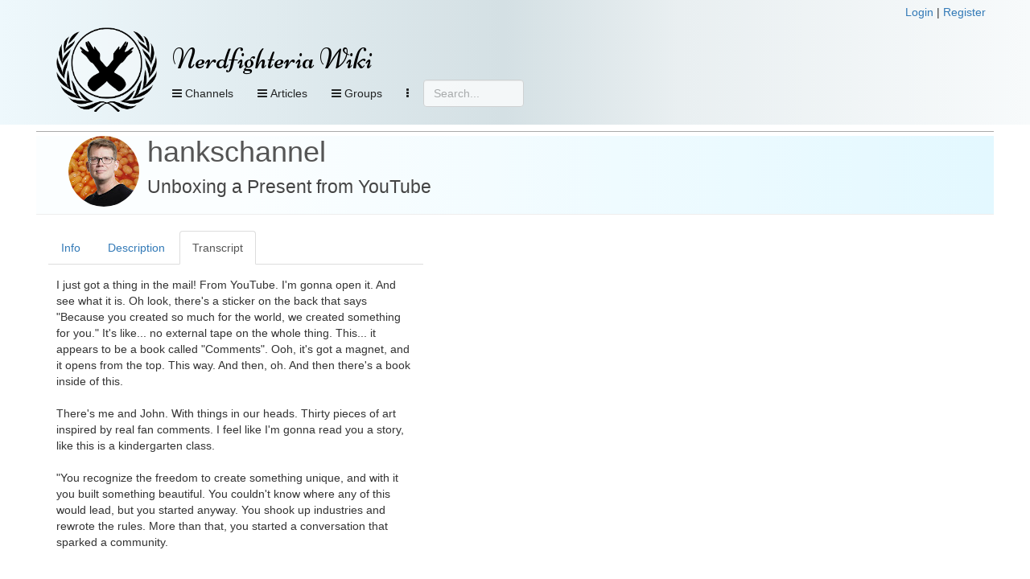

--- FILE ---
content_type: text/html; charset=UTF-8
request_url: https://nerdfighteria.info/v/_9L5xxX6sGo/
body_size: 14922
content:
<!DOCTYPE html>
<html xmlns="http://www.w3.org/1999/xhtml" xmlns:fb="http://ogp.me/ns/fb#">
<head>
    <title>
        Nerdfighteria Wiki - Unboxing a Present from YouTube    </title>
    <!-- NEW JERSEY -->
    <meta charset="utf-8" />
    <meta property="og:title" content="Nerdfighteria Wiki - Unboxing a Present from YouTube" />
    <meta property="og:description" content="Unboxing a Present from YouTube" />
    <meta property="og:image" content="https://i.ytimg.com/vi/_9L5xxX6sGo/0.jpg" />
    <meta property="og:url" content="https://nerdfighteria.info//v/_9L5xxX6sGo/" />
    <meta property="og:type" content="website" />
    <meta name="twitter:card" content="summary" />
    <meta name="twitter:title" content="Nerdfighteria Wiki" />
    <meta name="twitter:description" content="Unboxing a Present from YouTube" />
    <meta name="twitter:image" content="https://i.ytimg.com/vi/_9L5xxX6sGo/0.jpg" />

    <meta http-equiv="X-UA-Compatible" content="IE=edge" />
    <meta name="viewport" content="width=device-width, initial-scale=1" />
    <meta http-equiv="Content-Type" content="text/html; charset=UTF-8" />

    <link rel="shortcut icon" type="image/x-icon" href="https://nerdfighteria.info/favicon.ico" />
    <!-- STYLESHEETS -->
    <link rel="stylesheet" href="https://nerdfighteria.info/stylev3.css" />
    <link rel="stylesheet" href="https://nerdfighteria.info/dependencies/bootstrap/css/bootstrap.min.css" />
    <link rel="stylesheet" href="https://nerdfighteria.info/dependencies/fontawesome/css/font-awesome.min.css" />
    <link rel="stylesheet" href="https://nerdfighteria.info/dependencies/jquery.powertip/css/jquery.powertip.min.css" />
    <link rel="stylesheet" href="https://nerdfighteria.info/dependencies/tinymce/skins/lightgray/skin.min.css" />
    <link rel="stylesheet" href="https://nerdfighteria.info/dependencies/datatables/datatables.min.css" />
        <style type="text/css">
        #content-body {
            border-top: 1px solid #aaa;
            padding: 5px 0;
        }
    </style>
        <!-- FONTS -->
    <link href='https://fonts.googleapis.com/css?family=Source+Sans+Pro:600|Ubuntu' rel='stylesheet' type='text/css' />
    <style type="text/css">
	    @import url(https://fonts.googleapis.com/css?family=Niconne|Bevan|Squada+One);
    </style>
    <!-- JS -->
    <script type="text/javascript" src="https://nerdfighteria.info/_scripts/common.js"></script>
    <script type="text/javascript" src="https://nerdfighteria.info/dependencies/jquery/jquery-3.1.0.min.js"></script>
    <script type="text/javascript" src="https://nerdfighteria.info/dependencies/handlebars/handlebars-v4.0.5.js"></script>
    <script type="text/javascript" src="https://nerdfighteria.info/dependencies/bootstrap/js/bootstrap.min.js"></script>
    <script type="text/javascript" src="https://nerdfighteria.info/dependencies/tinymce/tinymce.min.js"></script>
    <script type="text/javascript" src="https://nerdfighteria.info/dependencies/tinymce/jquery.tinymce.min.js"></script>
    <script type="text/javascript" src="https://nerdfighteria.info/dependencies/jquery.powertip/jquery.powertip.min.js"></script>
    <script type="text/javascript" src="https://nerdfighteria.info/dependencies/velocityjs/velocity.min.js"></script>
</head>
<body>
    <script type="text/javascript">
        var m_id = '';
        var c_name = '';
		var handlerURL = 'https://nerdfighteria.info/_handler.php';
    </script>
    <div id="page-header">
        <div class="container">
            <div class="row">
                <div style="text-align:right">
                                        <a id="login-link" href="#" data-toggle="modal" data-target="#login-modal">Login</a>&nbsp;|
                    <a id="register-link" href="#" data-toggle="modal" data-target="#register-modal">Register</a>
                                    </div>
            </div>
            <div style="width:125px; height:125px; display:inline-block; vertical-align:top;">
                <a href="https://nerdfighteria.info/">
                    <img id="logo" alt="" src="https://nerdfighteria.info/images/logo_primary.png" />
                </a>
            </div>
            <div style="display:inline-block; vertical-align:top;">
                <div id="header">
                    <h1 id="title">
                        <a href="https://nerdfighteria.info/">
                            Nerdfighteria Wiki                        </a>
                    </h1>
                </div>
                <div>
                    <div id="nav-container" class="navbar navbar-default navbar-static-top" role="navigation">
                        <button class="btn btn-primary navbar-btn pull-left nav-view" data-toggle="collapse" data-target="#nav-video">
                            <span class="fa fa-bars"></span>
                            Channels
                        </button>
                        <!--<button class="btn btn-primary navbar-btn pull-left nav-view" data-toggle="collapse" data-target="#nav-podcast">
                                <span class="fa fa-bars"></span>
                                Podcasts
                            </button>-->
                        <button class="btn btn-primary navbar-btn pull-left nav-view" data-toggle="collapse" data-target="#nav-article">
                            <span class="fa fa-bars"></span>
                            Articles
                        </button>

                        <button class="btn btn-primary navbar-btn pull-left nav-view" data-toggle="collapse" data-target="#nav-groups">
                            <span class="fa fa-bars"></span>
                            Groups
                        </button>

                        
                        
                        <button class="btn btn-primary navbar-btn pull-left nav-view" data-toggle="collapse" data-target="#nav-other">
                            <i class="fa fa-ellipsis-v" aria-hidden="true"></i>
                        </button>

                        <form action="#" method="post" id="searchbox">
                            <input type="text" placeholder="Search..." class="form-control" />
                        </form>
                    </div>
                </div>
            </div>
        </div>
        <div id="nav-drops">
            <div class="container">
                <div id="nav-subs">
                    <!-- Menu -->
                    <div id="nav-video" class="panel panel-default panel-collapse collapse">
                        <div class="container">
                            <div class="row">
                                <div class="col-md-2"><div class="nav-header">Main</div><div class="nav-item"><img src="https://yt3.ggpht.com/ytc/AIdro_kRgkKL2CrQ4Ix8eIcTVlL7kQtdiePYEmYeCHq126dk4TE=s88-c-k-c0x00ffffff-no-rj" alt="" /><a href="https://nerdfighteria.info/c/vlogbrothers/">vlogbrothers</a></div><div class="nav-header">Podcasts</div><div class="nav-item"><img src="https://i1.sndcdn.com/avatars-000149024528-pgc8x8-large.jpg" alt="" /><a href="https://nerdfighteria.info/c/dearhankandjohn/">dear hank & john</a></div><div class="nav-item"><img src="https://i.scdn.co/image/ab67656300005f1fddfbc400660455e3309fd4c2" alt="" /><a href="https://nerdfighteria.info/c/deletethispod/">delete this</a></div><div class="nav-item"><img src="https://yt3.ggpht.com/a/AGF-l7_aK-vNuNQWbZyitYk8cavJNhSFjXTNCFtgCg=s88-c-k-c0xffffffff-no-rj-mo" alt="" /><a href="https://nerdfighteria.info/c/holyfuckingscience/">holy **** science</a></div><div class="nav-item"><img src="https://i.scdn.co/image/ab67656300005f1faf9800db4263bd6573de85ec" alt="" /><a href="https://nerdfighteria.info/c/scishowtangents/">scishow tangents</a></div><div class="nav-item"><img src="https://i1.sndcdn.com/avatars-000391453254-grbm88-t200x200.jpg" alt="" /><a href="https://nerdfighteria.info/c/theanthropocenereviewed/">the anthropocene reviewed</a></div><div class="nav-item"><img src="https://nerdfighteria.info/images/pizzajohn.jpg" alt="" /><a href="https://nerdfighteria.info/c/_misc_audio/">misc podcasts</a></div></div><div class="col-md-2"><div class="nav-header">Educational</div><div class="nav-item"><img src="https://yt3.ggpht.com/ytc/AIdro_njo80obwD5ZsybsNd5hcOHPqUuGd9Ci4GFJL7ddnL0Bw=s88-c-k-c0x00ffffff-no-rj" alt="" /><a href="https://nerdfighteria.info/c/bizarrebeasts/">bizarre beasts</a></div><div class="nav-item"><img src="https://yt3.ggpht.com/E454zI2spNFZsN_wgJPTHjMsqs1fFqb_qp4PYanWuyaXQJp98wKEV1kIQYlR57epaweO5P8v=s88-c-k-c0x00ffffff-no-rj" alt="" /><a href="https://nerdfighteria.info/c/crashcourse/">crashcourse</a></div><div class="nav-item"><img src="https://yt3.ggpht.com/mDXMqPIcDc_yfAqXGvBu0ufz7J3AJVlcstUxXs_y1yh34pf34wDy96qKGM4HEE_l_fzNeqpP=s88-c-k-c0x00ffffff-no-rj" alt="" /><a href="https://nerdfighteria.info/c/crashcoursekids/">crashcourse kids</a></div><div class="nav-item"><img src="https://yt3.ggpht.com/vK_NzEZ6ct2GGtsVJVVLOujgFQtvwosp0RfsI0RqwiJ1PdwjUPxS6Vdj6NMFn4g5MlSZJ-qs=s88-c-k-c0x00ffffff-no-rj" alt="" /><a href="https://nerdfighteria.info/c/microcosmos/">microcosmos</a></div><div class="nav-item"><img src="https://yt3.ggpht.com/ytc/AIdro_mHX-YhaqU27GlQpv75fFmEsDKgNWjgGsmkwfiGfx9wFA=s88-c-k-c0x00ffffff-no-rj" alt="" /><a href="https://nerdfighteria.info/c/natureleague/">nature league</a></div><div class="nav-item"><img src="https://yt3.ggpht.com/PeTBgposs2PwFQ9w75vPgEzKGZqHQb6slgisyh3dcF61uLD3y-tczPRhaH0s_AOSovMjtiBy1A=s88-c-k-c0x00ffffff-no-rj" alt="" /><a href="https://nerdfighteria.info/c/scishow/">scishow</a></div><div class="nav-item"><img src="https://yt3.ggpht.com/a/AGF-l7_cqcLEw3r77I6ai_Hlo9fXEZzE9gnNriuMtw=s88-c-k-c0xffffffff-no-rj-mo" alt="" /><a href="https://nerdfighteria.info/c/scishowkids/">scishow kids</a></div><div class="nav-item"><img src="https://yt3.ggpht.com/V9VvdM63Tl6tHJTndYzdy_YGQjVUDpJElctgxgGG-tliCZj6W4ngcCGKY-QM6bITsJMfE8nPdAw=s88-c-k-c0x00ffffff-no-rj" alt="" /><a href="https://nerdfighteria.info/c/scishowpsych/">scishow psych</a></div><div class="nav-item"><img src="https://yt3.ggpht.com/eNkl_l8VyZhw9UN6cW5MGg5KW8BzPdT0V7_FvNLITk9MmuJ0Dsz3YrL0trASWHexOoZ5mDuS=s88-c-k-c0x00ffffff-no-rj" alt="" /><a href="https://nerdfighteria.info/c/scishowspace/">scishow space</a></div></div><div class="col-md-2"><div class="nav-header">Cultural</div><div class="nav-item"><img src="https://yt3.ggpht.com/ytc/AIdro_mYUT8SSIgUfNbrBvW4kl2zQroSaRxx1Eu7ZoB4dBYHgqE=s88-c-k-c0x00ffffff-no-rj" alt="" /><a href="https://nerdfighteria.info/c/howtovote/">how to vote</a></div><div class="nav-item"><img src="https://yt3.ggpht.com/ytc/AIdro_kMCnQ6Dh_45fBfklMTqcpJx1tZRU85t1ZuBRRPynXvrA=s88-c-k-c0x00ffffff-no-rj" alt="" /><a href="https://nerdfighteria.info/c/learnhowtoadult/">how to adult</a></div><div class="nav-item"><img src="https://yt3.ggpht.com/ytc/AIdro_nLmmBRE-lXkq6BfOUPEJVHbN1siuBLbUPnvJxQjuI0nw=s88-c-k-c0x00ffffff-no-rj" alt="" /><a href="https://nerdfighteria.info/c/ourspoetica/">ours poetica</a></div><div class="nav-item"><img src="https://yt3.ggpht.com/ytc/AIdro_l0VVOo2oH5LYz7KXtQNzjk2T0Uz_ls3j2BNUL9OXIXNzk=s88-c-k-c0x00ffffff-no-rj" alt="" /><a href="https://nerdfighteria.info/c/theartassignment/">art assignment</a></div><div class="nav-header">Health</div><div class="nav-item"><img src="https://yt3.ggpht.com/a/AGF-l794zDFg_CVNEqZgjAox3_CVx8DdRVnvl2bxTA=s88-c-k-c0xffffffff-no-rj-mo" alt="" /><a href="https://nerdfighteria.info/c/100days/">100 days</a></div><div class="nav-item"><img src="https://yt3.ggpht.com/ytc/AIdro_nBvlAqq6K3cPhgSfI5LSsyfxqt_KoLQG4zFmrllfegWA=s88-c-k-c0x00ffffff-no-rj" alt="" /><a href="https://nerdfighteria.info/c/thehealthcaretriage/">healthcare triage</a></div><div class="nav-item"><img src="https://yt3.ggpht.com/ytc/AIdro_lPp_5Txs7vPi283LyHMSiGJBopQkYyt1QMzy_ihb16lQ=s88-c-k-c0x00ffffff-no-rj" alt="" /><a href="https://nerdfighteria.info/c/uplifttogether/">engage by uplift</a></div></div><div class="col-md-2"><div class="nav-header">Gaming</div><div class="nav-item"><img src="https://yt3.ggpht.com/ytc/AIdro_n-wP0_e38hpF4mSls86kqpSgx0ZZ833OfF4G6XEHia7Q=s88-c-k-c0x00ffffff-no-rj" alt="" /><a href="https://nerdfighteria.info/c/GamesWithHank/">games with hank</a></div><div class="nav-item"><img src="https://yt3.ggpht.com/ytc/AIdro_njmgZIWzQOE8uS1WMMDXJjacfwAch4NzdGatRuqT4upw=s88-c-k-c0x00ffffff-no-rj" alt="" /><a href="https://nerdfighteria.info/c/hankgames/">hankgames</a></div><div class="nav-header">Adaptations</div><div class="nav-item"><img src="https://yt3.ggpht.com/-eqjYuc-u3Y4/AAAAAAAAAAI/AAAAAAAAAAA/9HtFQshqy2g/s88-c-k-no-mo-rj-c0xffffff/photo.jpg" alt="" /><a href="https://nerdfighteria.info/c/emmaapproved/">emma</a></div><div class="nav-item"><img src="https://yt3.ggpht.com/-p-tJqdcPKpo/AAAAAAAAAAI/AAAAAAAAAAA/m81RLj-55dM/s88-c-k-no-mo-rj-c0xffffff/photo.jpg" alt="" /><a href="https://nerdfighteria.info/c/lizziebennet/">lizzie bennet</a></div><div class="nav-item"><img src="https://yt3.ggpht.com/-Bx4K14Q_gYQ/AAAAAAAAAAI/AAAAAAAAAAA/HsavVgPnFD4/s88-c-k-no-mo-rj-c0xffffff/photo.jpg" alt="" /><a href="https://nerdfighteria.info/c/pbsdigitalstudios/">frankenstein, md</a></div></div><div class="col-md-2"><div class="nav-header">Side Channels</div><div class="nav-item"><img src="https://yt3.ggpht.com/ytc/AIdro_n-xKVE_JNybRSZOLI0CEiBUAxBSbbf2KA0lfSSUMLttg=s88-c-k-c0x00ffffff-no-rj" alt="" /><a href="https://nerdfighteria.info/c/dftbarecords/">dftba records</a></div><div class="nav-item"><img src="https://yt3.ggpht.com/BnlIAtp0b4_Q2WhiY7bbw6amE08F1ZxAej3Gm8ZDTgZFzphBdJH7LFfNfrUpNRxFrOZ34pTK=s88-c-k-c0x00ffffff-no-rj" alt="" /><a href="https://nerdfighteria.info/c/hankschannel/">hankschannel</a></div><div class="nav-item"><img src="https://nerdfighteria.info/images/pizzajohn.jpg" alt="" /><a href="https://nerdfighteria.info/c/_miscellaneous/">misc videos</a></div></div><div class="col-md-2"><div class="nav-header">Prior Projects</div><div class="nav-item"><img src="https://yt3.ggpht.com/ytc/AIdro_laa3ZlKJx4fwF5q3bL9HhmgA4Q7TYzvn0fu4sMZoVwTqYi=s88-c-k-c0x00ffffff-no-rj" alt="" /><a href="https://nerdfighteria.info/c/anmlwndrs/">animal wonders</a></div><div class="nav-item"><img src="https://yt3.ggpht.com/Wv-3eUfLZv6mkWD7rzeuElPc7jvR0U_9ACzMKARMeghVrtUk8__ud9PCX2GU46hYvmzz964k2A=s88-c-k-c0x00ffffff-no-rj" alt="" /><a href="https://nerdfighteria.info/c/mentalflossvideo/">mental_floss</a></div><div class="nav-item"><img src="https://yt3.ggpht.com/ytc/AIdro_lpz73PL7JyPne2KIcaKrZucUelEz-wO8dLdcqVz3TebQ=s88-c-k-c0x00ffffff-no-rj" alt="" /><a href="https://nerdfighteria.info/c/sexplanations/">sexplanations</a></div><div class="nav-item"><img src="https://yt3.ggpht.com/ytc/AIdro_mFIQuAdRC1XELIf_H_v5Yv5fI1un_1Nhz-IHb3cLtgCEQ=s88-c-k-c0x00ffffff-no-rj" alt="" /><a href="https://nerdfighteria.info/c/thebrainscoop/">the brain scoop</a></div><div class="nav-item"><img src="https://yt3.ggpht.com/d4EvcDDB7oZdqLhKpXtyzku629Q9klSOHNoX4aUfL5UTS3hWD5AIyNOjLR47D8ZpP69b74cg=s88-c-k-c0x00ffffff-no-rj" alt="" /><a href="https://nerdfighteria.info/c/thefinancialdiet/">the financial diet</a></div></div>                            </div>
                        </div>
                    </div>
                    <!-- Menu -->
                    <div id="nav-article" class="panel panel-default panel-collapse collapse">
                                                <div class="container">
                            <div class="col-md-3">
                                <h4>Popular articles</h4>
                                                                                                                                <div class="nav-item">
                                    <a href="https://nerdfighteria.info/article/1027">
                                        Katherine Green                                    </a>
                                </div>
                                                                                                <div class="nav-item">
                                    <a href="https://nerdfighteria.info/article/1582">
                                        Orin Green                                    </a>
                                </div>
                                                                                                <div class="nav-item">
                                    <a href="https://nerdfighteria.info/article/1231">
                                        Alice Green                                    </a>
                                </div>
                                                                                                <div class="nav-item">
                                    <a href="https://nerdfighteria.info/article/1065">
                                        Hanklerfish                                    </a>
                                </div>
                                                                                                <div class="nav-item">
                                    <a href="https://nerdfighteria.info/article/1012">
                                        Henry Green                                    </a>
                                </div>
                                                            </div>
                            <div class="col-md-9">
                                <div class="row">
                                                                                                            <div class="col-md-4 nav-item">
                                        <a href="https://nerdfighteria.info/article/1203">
                                                                                        <i class="fa fa-book" aria-hidden="true"></i>
                                                                                        Books                                        </a>
                                    </div>
                                                                        <div class="col-md-4 nav-item">
                                        <a href="https://nerdfighteria.info/article/1106">
                                                                                        <i class="fa fa-youtube" aria-hidden="true"></i>
                                                                                        Channels                                        </a>
                                    </div>
                                                                        <div class="col-md-4 nav-item">
                                        <a href="https://nerdfighteria.info/article/1219">
                                                                                        <i class="fa fa-cutlery" aria-hidden="true"></i>
                                                                                        Cuisine                                        </a>
                                    </div>
                                                                        <div class="col-md-4 nav-item">
                                        <a href="https://nerdfighteria.info/article/1061">
                                                                                        <i class="fa fa-file-text" aria-hidden="true"></i>
                                                                                        Dictionary                                        </a>
                                    </div>
                                                                        <div class="col-md-4 nav-item">
                                        <a href="https://nerdfighteria.info/article/1081">
                                                                                        <i class="fa fa-calendar" aria-hidden="true"></i>
                                                                                        Events                                        </a>
                                    </div>
                                                                        <div class="col-md-4 nav-item">
                                        <a href="https://nerdfighteria.info/article/1008">
                                                                                        <i class="fa fa-user" aria-hidden="true"></i>
                                                                                        People and pets                                        </a>
                                    </div>
                                                                        <div class="col-md-4 nav-item">
                                        <a href="https://nerdfighteria.info/article/1278">
                                                                                        <i class="fa fa-cubes" aria-hidden="true"></i>
                                                                                        Projects                                        </a>
                                    </div>
                                                                        <div class="col-md-4 nav-item">
                                        <a href="https://nerdfighteria.info/article/1491">
                                                                                        <i class="fa fa-gavel" aria-hidden="true"></i>
                                                                                        Punishments                                        </a>
                                    </div>
                                                                        <div class="col-md-4 nav-item">
                                        <a href="https://nerdfighteria.info/article/1326">
                                                                                        <i class="fa fa-code-fork" aria-hidden="true"></i>
                                                                                        Sister Groups                                        </a>
                                    </div>
                                                                        <div class="col-md-4 nav-item">
                                        <a href="https://nerdfighteria.info/article/1288">
                                                                                        <i class="fa fa-group" aria-hidden="true"></i>
                                                                                        Sub-Communities                                        </a>
                                    </div>
                                                                    </div>
                            </div>
                        </div>
                    </div>
                    <!-- Menu -->
                    <div id="nav-groups" class="panel panel-default panel-collapse collapse">
                        <div class="container">
                            <div class="col-md-3"></div>
                            <div class="col-md-3">
                                <div class="nav-item">
                                    <a href="https://nerdfighteria.info/groups/browse">
                                        <i class="fa fa-list-alt" aria-hidden="true"></i>
                                        Browse groups
                                    </a>
                                </div>
                                <div class="nav-item">
                                    <a href="https://nerdfighteria.info/groups/search">
                                        <i class="fa fa-search" aria-hidden="true"></i>
                                        Search groups
                                    </a>
                                </div>
                                <div class="nav-item">
                                    <a href="https://nerdfighteria.info/groups/map">
                                        <i class="fa fa-globe" aria-hidden="true"></i>
                                        View map
                                    </a>
                                </div>
                            </div>
                        </div>
                    </div>
                    <div id="nav-other" class="panel panel-default panel-collapse collapse">
                        <div class="container">
                            <div class="row">
                                                                <div class="col-md-3 hidden-xs">
                                    <i class="fa fa-calendar"></i>
                                    <a href="https://nerdfighteria.info/calendar">Calendar view</a>
                                </div>
                                <div class="col-md-3">
                                    <i class="fa fa-download"></i>
                                    <a href="https://nerdfighteria.info/export">Data export</a>
                                </div>
                                <div class="col-md-3">
                                    <i class="fa fa-pencil-square-o"></i>
                                    <a href="https://nerdfighteria.info/recent">Recent changes</a>
                                </div>
                            </div>
                        </div>
                    </div>
                </div>
            </div>
        </div>
    </div>
    <div id="page" class="container">
        <script type="text/javascript">
            function showUserMessage() {
                if ($('#postback-msg').length > 0) {
                    $('#user-message-text').html($('#postback-msg').html());
                    $('#user-message-modal').modal('show');
                }
            }

            var menuHideTimer;
            var menuCollapsing = false;
            $(document).ready(function () {
                showUserMessage();

                return; // remove to enable hover nav
                $('#nav-container button[data-toggle="collapse"]').each(function (i, elem) {
                    $(this).on('mouseover', function () {
                        clearTimeout(menuHideTimer);
                        menuCollapsing = false;
                        $('#nav-subs .panel').hide();
                        $($(this).attr('data-target')).show();
                    });
                    $(this).on('mouseout', function () {
                        menuHide();
                    });
                });
                $('#nav-subs .panel').each(function(i,elem) {
                    $(this).on('mouseover',function() {
                        clearTimeout(menuHideTimer);
                        menuCollapsing = false;
                    });
                    $(this).on('mouseout', function () {
                        menuHide();
                    });
                });
            });
            function menuHide() {
                clearTimeout(menuHideTimer);
                setTimeout('menuHideHelper()', 800);
                menuCollapsing = true;
            }
            function menuHideHelper() {
                if (!menuCollapsing) return false;
                menuCollapsing = false;
                $('#nav-subs .panel').hide();
            }
        </script>
        <div id="content-body" class="row">
            <div id="error-message">
                            </div>
            
<script type="text/javascript">
    var m_id = '_9L5xxX6sGo';
    var c_name = 'hankschannel';
</script>

<!--
<div class="row">
    <ul class="nav nav-tabs">
        <li role="presentation" class="active">
            <a href="#">View</a>
        </li>
        <li role="presentation">
            <a href="#">Admin</a>
        </li>
    </ul>
</div>-->
<div class="row">
    <div class="page-header video-header">
        <img src="https://yt3.ggpht.com/BnlIAtp0b4_Q2WhiY7bbw6amE08F1ZxAej3Gm8ZDTgZFzphBdJH7LFfNfrUpNRxFrOZ34pTK=s88-c-k-c0x00ffffff-no-rj" alt="" style="vertical-align:top; float:left; margin-right:10px;" />
        <h1>
            <a href="https://nerdfighteria.info/c/hankschannel/">hankschannel</a>
            <br />
            <small>
                Unboxing a Present from YouTube            </small>
        </h1>
        <div class="tag-warnings">
                        </div>
    </div>
</div>
<div class="row">
        <div class="col-md-5">
        <ul class="nav nav-tabs videotabs">
            <li id="tab-info" role="presentation">
                <a href="#panelinfo" aria-controls="panelinfo" role="tab" data-toggle="tab">Info</a>
            </li>
            <li id="tab-description" role="presentation">
                <a href="#paneldescription" aria-controls="paneldescription" role="tab" data-toggle="tab">Description</a>
            </li>
            <li id="tab-transcript" role="presentation" class="active">
                <a href="#paneltranscript" aria-controls="paneltranscript" role="tab" data-toggle="tab">Transcript</a>
            </li>
                                            </ul>
        <div class="tab-content">
            <div id="panelinfo" class="tab-pane" role="tabpanel">
                <table class="table">
    <tbody>
        <tr>
            <td style="width:120px;">
                                <i class="fa fa-youtube"></i> YouTube:
                            </td>
            <td>
                <a href="https://youtube.com/watch?v=_9L5xxX6sGo">https://youtube.com/watch?v=_9L5xxX6sGo</a>
            </td>
        </tr>
        <tr>
            <td>Previous:</td>
                                    <td>
                <a href="https://nerdfighteria.info/v/mW0PERZ9ixc/">
                    Just a (not so) Quick Overview of Everything Going On With Me                </a>
            </td>
                    </tr>
        <tr>
            <td>Next:</td>
                                    <td>
                <a href="https://nerdfighteria.info/v/grO7og83Ozo/">
                    Vlogbrothers and The News                </a>
            </td>
                    </tr>
    </tbody>
</table>
<h3>Categories</h3>
<table class="table">
    <tbody id="current-categories"></tbody>
    <tbody id="current-credits"></tbody>
    <tbody id="current-tags"></tbody>
</table>


<h3>Statistics</h3>
<table class="table">
    <tbody>
        <tr><td style="width:80px;">View count:</td><td>68,084</td></tr>
        <tr><td>Likes:</td><td>4,838</td></tr>
        <!--<tr><td>Dislikes:</td><td>18</td></tr>-->
        <tr><td>Comments:</td><td>240</td></tr>
        <tr><td>Duration:</td><td>01:49</td></tr>
        <tr><td>Uploaded:</td><td>2016-05-14</td></tr>
        <tr><td>Last sync:</td><td>2025-12-22 07:00</td></tr>
    </tbody>
</table>

<script id="template-category-item" type="text/x-handlebars-template">
    <tr>
                <td><a href="{{url}}">{{name}}</a></td>
    </tr>
</script>
<script id="template-tag-item" type="text/x-handlebars-template">
    <tr>
                <td>{{name}}</td>
    </tr>
</script>
<script id="template-credit-item" type="text/x-handlebars-template">
    <tr>
                <td>
            {{#if url}}
                <a href="{{url}}">{{name}}</a>
            {{else}}
                {{name}}
            {{/if}}
        </td>
    </tr>
</script>
<script id="template-category-option" type="text/x-handlebars-template">
    <option value="{{id}}">{{name}}</option>
</script>
<script type="text/javascript">
    var editMode = '0';
    var catTemplate;
    var credTemplate;
    var tagTemplate;
    var optTemplate;
    $(document).ready(function () {
        if (editMode) {
            catTemplate = Handlebars.compile($("#template-category-item").html());
            credTemplate = Handlebars.compile($('#template-credit-item').html());
            tagTemplate = Handlebars.compile($('#template-tag-item').html());
            optTemplate = Handlebars.compile($('#template-category-option').html());
        }
        refreshCategories();
    });

    function resetCategoryErrors() {
        $('#category-error').html('').hide();
        $('#category-success').html('').hide();
    }

    // credits
    function addCredit(elem) {
        resetCategoryErrors();
        var id = $(elem).val();
        if (id <= 0) return;
        var data = {
            action: 'videocredit-create',
            m_id: m_id,
            vce_id: id
        };
        makePost(data,'#category-error',function(r) {
            refreshCategories();
        });
    }

    function removeCredit(id) {
        resetCategoryErrors();
        var data = {
            action: 'videocredit-delete',
            m_id: m_id,
            vce_id: id
        };
        makePost(data,'#category-error',function(r) {
            refreshCategories();
        });
    }

    // categories
    function addCategory(elem) {
        resetCategoryErrors();
        var id = $(elem).val();
        if (id <= 0) return;
        var data = {
            action: 'videocategory-create',
            m_id: m_id,
            ca_id: id
        };
        makePost(data,'#category-error',function(r) {
            refreshCategories();
        });
    }

    function removeCategory(id) {
        resetCategoryErrors();
        var data = {
            action: 'videocategory-delete',
            m_id: m_id,
            ca_id: id
        };
        makePost(data,'#category-error',function(r) {
            refreshCategories();
        });
    }
    function refreshCategories() {
        var data = {
            action: 'media-reload-categories',
            m_id: m_id
        };
        makePost(data, null, function (r) {
            // cats
            if (r.data && r.data.categories_has) {
                var html = '';
                for (i = 0; i < r.data.categories_has.length; i++) {
                    html += catTemplate(r.data.categories_has[i]);
                }
                $('#current-categories').html(html);
            }
            if (r.data && r.data.categories_options) {
                var html = '<option value="-1">Add category</option>';
                for (i = 0; i < r.data.categories_options.length; i++) {
                    html += optTemplate(r.data.categories_options[i]);
                }
                $('#new-categories').html(html);
            }
            // credits
            if (r.data && r.data.credits_has) {
                var html = '';
                for (i = 0; i < r.data.credits_has.length; i++) {
                    html += credTemplate(r.data.credits_has[i]);
                }
                $('#current-credits').html(html);
            }
            if (r.data && r.data.credits_options) {
                var html = '<option value="-1">Add credit</option>';
                for (i = 0; i < r.data.credits_options.length; i++) {
                    html += optTemplate(r.data.credits_options[i]);
                }
                $('#new-credits').html(html);
            }
            // tags
            if (r.data && r.data.tags_has) {
                var html = '';
                for (i = 0; i < r.data.tags_has.length; i++) {
                    html += tagTemplate(r.data.tags_has[i]);
                }
                $('#current-tags').html(html);
            }
            if (r.data && r.data.tags_options) {
                var html = '<option value="-1">Add tag</option>';
                for (i = 0; i < r.data.tags_options.length; i++) {
                    html += optTemplate(r.data.tags_options[i]);
                }
                $('#new-tags').html(html);
            }
            $('.ca-delete').on('click',function(e) {

            });
            $('.cr-delete').on('click', function (e) {

            });
        });
    }

    // tags
    function addTag(elem) {
        resetCategoryErrors();
        var id = $(elem).val();
        if (id <= 0) return;
        var data = {
            action: 'videotag-add',
            m_id: m_id,
            tag_id: id
        };
        makePost(data, '#category-error', function (r) {
            refreshCategories();
        });
    }

    function removeTag(id) {
        resetCategoryErrors();
        var data = {
            action: 'videotag-remove',
            m_id: m_id,
            tag_id: id
        };
        makePost(data, '#category-error', function (r) {
            refreshCategories();
        });
        }

    function refreshTags() {

    }
</script>
            </div>
            <div id="paneldescription" class="tab-pane" role="tabpanel">
                            </div>
            <div id="paneltranscript" class="tab-pane active" role="tabpanel">
                <div id="transcript-view">
                    I just got a thing in the mail! From YouTube. I'm gonna open it. And see what it is. Oh look, there's a sticker on the back that says "Because you created so much for the world, we created something for you." It's like... no external tape on the whole thing. This... it appears to be a book called "Comments". Ooh, it's got a magnet, and it opens from the top. This way. And then, oh. And then there's a book inside of this.<br /><br />There's me and John. With things in our heads. Thirty pieces of art inspired by real fan comments. I feel like I'm gonna read you a story, like this is a kindergarten class.&nbsp;<br /><br />"You recognize the freedom to create something unique, and with it you built something beautiful. You couldn't know where any of this would lead, but you started anyway. You shook up industries and rewrote the rules. More than that, you started a conversation that sparked a community. <br /><br />What you've created not only inspires us but people all around the world. In turn, we hope this collection of art will inspire you. Defined by your differences, your bravery, your self-expression, this book is yours. It's the product of what you create each day, as seen through the eyes of your community.&nbsp; It's a celebration of where you've been and a physical expression of the possibilities that lie ahead."<br /><br />I'm gonna do it this way. <br /><br />"You inspire people worldwide." Look at this on the top of a mountain. With a book. It's a laptop, shooting out into space.<br /><br />"I'm so glad to see how far you have come."&nbsp; Oh my gosh! <br /><br />This one has a dinosaur vomiting a rainbow. I think that might be Keith Richards up there?<br /><br />"You are the most inspiring person I've ever seen on any platform, and I think you deserve a banana." Hahaha!<br /><br />Oh my gosh, I love these! That's cute! What are these awesome seahorses? <br /><br />That's very cool! That's very cool. I just wanted to share that. Thank you to YouTube for sharing it with me.<br /><br /><br />                </div>
                <script type="text/javascript">
                    $(document).ready(function () {
                        transcriptHeight = Math.floor(($(window).outerHeight() - $('#transcript-view').offset().top) * .9);
                        if (transcriptHeight < 300) transcriptHeight = 300;
                        $('#transcript-view').height(transcriptHeight);
                    });
                </script>
            </div>

            

            

                    </div>
    </div>
    <div class="col-md-7" style="padding-top:45px;">
        
<div id="ytplayer"></div>
<script type="text/javascript">
	// Load the IFrame Player API code asynchronously.
	var tag = document.createElement('script');
	tag.src = "https://www.youtube.com/player_api";
	var firstScriptTag = document.getElementsByTagName('script')[0];
	firstScriptTag.parentNode.insertBefore(tag, firstScriptTag);

	// Replace the 'ytplayer' element with an <iframe> and
	// YouTube player after the API code downloads.
	var player;
	function onYouTubePlayerAPIReady() {
	    player = new YT.Player('ytplayer', {
		    height: '365',
		    width: '650',
		    videoId: '_9L5xxX6sGo',
		    playerVars: {
		        controls: 1,
		        showinfo: 0 ,
		        modestbranding: 1,
		        wmode: "opaque"
		    },
	    });
	}
</script>    </div>
</div>

<script type="text/javascript">
	function expandAllSections() {
		$('.section-content').show();
		$('.section-arrow-r').addClass('section-arrow-d');
		$('.section-arrow-r').attr('src','https://nerdfighteria.info/images/arrow_d.png');
		$('.section-arrow-r').removeClass('[section-arrow-r');
	}
	function collapseAllSections() {
		$('.section-content').hide();
		$('.section-arrow-d').addClass('section-arrow-r');
		$('.section-arrow-d').attr('src','https://nerdfighteria.info/images/arrow_r.png');
		$('.section-arrow-d').removeClass('[section-arrow-d');
	}
    function openSection(lnk, elem) {
        elem = '#section-content-' + elem;
        if ($(elem).is(':visible')) {
            $(elem).slideUp();
            $(lnk).find('.section-arrow').removeClass('fa-caret-down').addClass('fa-caret-right');
        } else {
            $(elem).slideDown();
            $(lnk).find('.section-arrow').removeClass('fa-caret-right').addClass('fa-caret-down');
        }
    }
</script>
<script type="text/javascript">
    var changesMade = false;
    var ignoreChanges = false;
    var orig_len = -1;

    $(document).ready(function () {
        if ($('#transcript-editor').length > 0) {
            enableTranscriptEditor('transcript-editor', 500);
        }
    });

    
    function showTips() {
        $('#tips-modal').modal('show');
    }

    function resetErrors() {
        $('#transcript-success').html('').hide();
        $('#transcript-error').html('').hide();
    }

    function saveTranscript() {
        resetErrors();
        var data = {
            action: 'transcript-update',
            m_id: m_id,
            text: getEditor().getContent()
        };
        makePost(data, '#transcript-error', function (r) {
            if (r.code == 1) {
                orig_len = getEditor().getContent().length;
                $('#transcript-success').html(r.message).show();
            }
        });
    }

    function markComplete(status) {
        resetErrors();
        var data = {
            action: 'transcript-set-complete',
            m_id: m_id,
            complete: status
        };
        makePost(data, '#transcript-error', function (r) {
            if (r.code == 1) {
                $('#transcript-success').html(r.message).show();
            }
        });
    }

    function enableTranscriptEditor() {
        tinymce.init({
            selector: '#transcript-editor',
            plugins: [
                "link", "charmap", "lists", "spellchecker", "paste", "wikieditor"
            ],
            menubar: 'edit insert format',
            menu: {
                edit: { title: "Edit", items: "undo redo | cut copy paste | selectall" },
                insert: { title: "Insert", items: "link charmap anchor" },
                format: { title: "Format", items: "bold italic underline strikethrough superscript subscript" }
            },
            forced_root_block: false,
            paste_as_text: true,
            toolbar: "bold italic | bullist numlist | link | spellchecker | insertFlag insertSection autoFormat getYoutube",
            height: (transcriptHeight * 1.1),
            spellchecker_rpc_url: 'https://nerdfighteria.info/spchk',
            spellchecker_languages: 'English=en',
            content_style: 'body { font-size:13px; }',
            setup: function (editor) {
                editor.on('keydown', splitShortcutCheck);
                editor.on('focus', startLocking);
            }
        });
        setTimeout('setOrigLen()',1500);
    }

    function setOrigLen() {
        orig_len = getEditor().getContent().length;
    }

    function getEditor() {
        return tinyMCE.get('transcript-editor');
    }

    (function(window){
	    window.htmlentities = {
		    /**
		     * Converts a string to its html characters completely.
		     *
		     * @param {String} str String with unescaped HTML characters
		     **/
		    encode : function(str) {
			    var buf = [];

			    for (var i=str.length-1;i>=0;i--) {
				    buf.unshift(['&#', str[i].charCodeAt(), ';'].join(''));
			    }

			    return buf.join('');
		    },
		    /**
		     * Converts an html characterSet into its original character.
		     *
		     * @param {String} str htmlSet entities
		     **/
		    decode : function(str) {
			    return str.replace(/&#(\d+);/g, function(match, dec) {
				    return String.fromCharCode(dec);
			    });
		    }
	    };
    })(window);

    function getYTTranscript() {
        var url = handlerURL;
        var data = {
            v: m_id,
            action: 'transcript-from-youtube',
        };
        $.ajax({
            url: url,
            data: data,
            method: 'POST',
            cache: false,
            dataType: 'JSON'
        }).done(function (r) {
            if (r && r.data) {
                convertFromYT(r.data);
            } else {
                alert('No transcript found.');
            }
        });
    }

    //function getYTCaptionList() {
    //    var url = 'https://video.google.com/timedtext?type=list&v=' + m_id;
    //    $.ajax({
    //        url: url,
    //        method: 'GET'
    //    }).done(function (r) {
    //        if (r) {
    //            var doc = $(r);
    //            var tracks = $(doc).find('track');
    //            for (var i = 0; i < tracks.length; i++) {
    //                if ($(tracks[i]).attr('lang_code') == 'en') {
    //                    getEnglishTranscript($(tracks[i]).attr('id'), 'en');
    //                    return;
    //                }
    //                if ($(tracks[i]).attr('lang_code').indexOf('en-US') > -1) {
    //                    getEnglishTranscript($(tracks[i]).attr('id'), 'en-US');
    //                    return;
    //                }
    //            }
    //            throw "No EN transcript returned.";
    //        }
    //        throw "No transcript returned.";
    //    });
    //}

    //function getEnglishTranscript(tID,lang) {
    //    var url = 'https://video.google.com/timedtext?type=track&v='+m_id+'&id='+tID+'&lang='+lang;
    //    $.ajax({
    //        url: url,
    //        method: 'GET'
    //    }).done(function (r) {
    //        if (r) {
    //            var times = $(r).find('text');
    //            var transcript = '';
    //            var lines = Array();
    //            for (var i = 0; i < times.length; i++) {
    //                lines.push($(times[i]).html());
    //            }
    //            for (var i = 0; i < lines.length; i++) {
    //                var punctuationRegex = /([.!?])/g;
    //                var capitalStartRegex = /^[A-Z]/g;
    //                if (!punctuationRegex.test(lines[i])) {
    //                    var isLastLine = ((i + 1) == lines.length);
    //                    var nextLineIsCapital = !isLastLine && capitalStartRegex.test(lines[i + 1]);
    //                    if (isLastLine || nextLineIsCapital) {
    //                        lines[i] += '.';
    //                    }
    //                }
    //            }
    //            transcript = lines.join(' ');
    //            convertFromYT(transcript);
    //        }
    //    });
    //}

    function convertFromYT(text) {
        if (!text) {
            text = getEditor().getContent();
        }
        text = text.replace(/(\&amp;)/g, "&");
        text = htmlentities.decode(text);
        text = text.replace(/\d{1,2}:\d{2}(?=\w)/g, " ")
        text = text.replace(/(<br {0,1}\/>)/g, " ");
        text = text.replace(/(<p>|<\/p>)/g, "|");
        text = text.replace(/(\r\n)+|\r+|\n+|\t+/, " ");
        //text = text.replace(/(\]){1,}/g, "$1|");
        //text = text.replace(/\w{1,6}:/g, "|$1");
        //text = text.replace(/([=]{5}[^=]+[=]{5})/g, "|$1|");
        text = text.replace(/([.?!])\s*(?=[A-Z])/g, "$1|");
        lines = text.split('|');
        var convoRegex = /([A-Z]\w{0,5}:)/g;
        var headerRegex = /([=]{5}[^=]+[=]{5})/g; // /([=]{5}.{1,50}[=]{5})/g;
        var timestampRegex = /(?<=([.?!\s]))\s{0,1}(\d){1,2}:(\d){1,2}/g;
        var lyricRegex = /(\W[A-Z])/g;
        var para = 1;
        isConvo = false;
        var resetConvo = true;
        for (var i = 0; i < lines.length; i++) {
            if (headerRegex.test(lines[i])) {
                lines[i] = lines[i].replace(/([=]{5}[^=]+[=]{5})/g, "||$1||");
                para = 1;
                isConvo = false;
                headerRegex.lastIndex = 0;
            } else if (convoRegex.test(lines[i])) {
                currentSpeaker = convoRegex.exec(lines[i]);
                isConvo = true;
                resetConvo = false;
                lines[i] = lines[i].replace(/([A-Z]\w{0,5}:)/g, "||$1");
                para = 1;
                convoRegex.lastIndex = 0;
            } else if (i == 0) {
                lines[i] += '||';
                para++;
            } else if (para % 3 == 0) {// && !isConvo) {
                lines[i] += '||';
                para = 1;
            //} else if (para % 3 == 0 && isConvo) {
            //    lines[i] = currentSpeaker + ' ' + lines[i] + '||';
            //    para = 1;
            } else {
                para++;
            }
            if (resetConvo) {
                isConvo = false;
            }
        }
        text = lines.join(' ');
        text = text.replace(/^[|]+/g, '');
        text = text.replace(/[|]+$/g, '');
        text = text.replace(/[|\s]{3,}(?=\w)/g, '||');
        text = text.replace(/[|]/g, '<br/>');
        getEditor().setContent(text.trim());
    }

    function reformatTranscript(text) {
        if (!text) {
            text = getEditor().getContent();
        }
        var data = {
            action: 'transcript-reformat',
            text: text
        };
        makePost(data, null, function (r) {
            if (r.code == 1) {
                getEditor().setContent(r.data.transcript);
            }
        });
    }

    function replaceAll(find, replace, str) {
        //return str.replace(new RegExp(find, 'g'), replace);
        while (str.indexOf(find) != -1) {
            str = str.replace(find, replace);
        }
        return str;
    }

    function getCurrentTime(callback) {
        var time = 0;
        if (mediatype == 'YT') {
            time = getPlayer().getCurrentTime();
            callback(time);
        } else {
            getSCPlayer().getPosition(callback);
        }
    }

    function insertFlag(timestamp) {
        var t = Math.floor(timestamp);
        if (mediatype == 'SC') {
            t = Math.floor(t / 1000);
        }
        if (Math.floor(t) > 0) {
            getEditor().insertContent('(?~<a href="javascript:;" onclick="embedSeek(event,' + t + ')">' + createTimestamp(t) + '</a>)');
        } else {
            getEditor().insertContent('(?)');
        }
    }

    function insertTimestamp(timestamp) {
        var sel = '';
        if (getEditor().selection) {
            sel = getEditor().selection.getContent();
        }
        if (!sel) sel = 'NewSection';
        var t = timestamp;
        if (mediatype == 'SC') {
            t = Math.floor(t / 1000);
        }
        t = createTimestamp(t);
        var hdr = '';
        if (t && sel.indexOf('(') == -1 && sel.indexOf(')') == -1) {
            hdr = '<br/>===== ' + sel + ' (' + t + ') =====<br/><br/>';
        } else {
            hdr = '<br/>===== ' + sel + ' =====<br/><br/>';
        }
        getEditor().insertContent(hdr);
    }

    function createTimestamp(t) {
        if (!t) return;
        var hours = Math.floor(t / 3600);
        t -= (hours * 3600);
        var minutes = Math.floor(t / 60);
        t -= (minutes * 60);
        var seconds = Math.floor(t % 60);
        var tm = '';
        if (hours > 0) tm = hours + ':';
        if (minutes < 10 && hours > 0) {
            tm += '0' + minutes + ':';
        } else {
            tm += minutes + ':';
        }
        if (seconds < 10) {
            tm += '0' + seconds;
        } else {
            tm += seconds;
        }
        return tm;
    }

    var isLocking = false;
    function startLocking() {
        if (isLocking) return;
        isLocking = true;
        lockTranscript();
    }
    function lockTranscript() {
        var data = {
            action: 'media-lock-transcript',
            m_id: '_9L5xxX6sGo'
        };
        var new_len = getEditor().getContent().length;
        if (orig_len != new_len) {
            data['transcript_text'] = getEditor().getContent()
        }
        makePost(data, null, function (r) {
            if (r.code == 1) {
                setTimeout('lockTranscript()', 15000);
            }
        });
    }

    // SHORTCUT BLOCK
    // STEP 0: CONFIG
    var shortcutsEnabled = false;
    var mediatype = 'YT';

    function getPlayer() {
        return player;
    }

    function getSCPlayer() {
        return SC.Widget('soundCloud');
    }

    function getSPPlayer() {
        return spotifyObj;
    }

    function onYouTubePlayerReady(id) {
        // nothing
    }

    // STEP 1: HOOK EVENT
    function splitShortcutCheck(e) {
        c = (window.event) ? event.keyCode : e.keyCode;
        if (c == 9) {
            shortcutsEnabled = shortcutsEnabled ? false : true;
            //if (shortcutsEnabled) {
            //    $('#t-shortcut-container').html('Shortcuts enabled');
            //} else {
            //    $('#t-shortcut-container').html('Shortcuts disabled');
            //}
            return false;
        }
        if (shortcutsEnabled) {
            if (mediatype == 'YT') {
                return triggerYoutubeShortcuts(c);
            } else if (mediatype == 'SC') {
                return triggerSoundcloudShortcuts(c);
            } else if (mediatype == 'SP') {
                return triggerSpotifyShortcuts(c);
            }
        }
    }

    // STEP 2: SPLIT INTO YT/SC AND BRANCH ON KEYCODE
    function triggerYoutubeShortcuts(c) {
        if (c == 219) {
            t = getPlayer().getCurrentTime();
            getPlayer().seekTo(t - 5, true);
            return false;
        } else if (c == 221) {
            t = getPlayer().getCurrentTime();
            getPlayer().seekTo(t + 5, true);
            return false;
        } else if (c == 220) {
            togglePlay();
            return false;
        }
    }

    function triggerSoundcloudShortcuts(c) {
        if (c == 219) {
            getSCPlayer().getPosition(seekSCBack);
            return false;
        } else if (c == 221) {
            getSCPlayer().getPosition(seekSCForward);
            return false;
        } else if (c == 220) {
            getSCPlayer().isPaused(toggleSCWidget);
            return false;
        }
    }

    function triggerSpotifyShortcuts(c) {
        if (c == 219) {
            //getSCPlayer().getPosition(seekSCBack);
            return false;
        } else if (c == 221) {
            //getSCPlayer().getPosition(seekSCForward);
            return false;
        } else if (c == 220) {
            getSPPlayer().togglePlay();
            return false;
        }
    }

    // STEP 3: CALLBACKS / PERFORM ACTION
    function embedSeek(event, c) {
        event.stopPropagation();
        if (mediatype == 'YT') {
            return seekYT(c);
        } else {
            return seekSC(c);
        }
    }

    function toggleSCWidget(r) {
        if (r) {
            getSCPlayer().play();
        } else {
            getSCPlayer().pause();
        }
        return false;
    }

    function seekSCBack(r) {
        var s = r - 5000;
        if (s < 0) s = 0;
        getSCPlayer().seekTo(s);
        return false;
    }

    function seekSCForward(r) {
        var s = r + 5000;
        getSCPlayer().seekTo(s);
        return false;
    }

    function seekSC(r) {
        r *= 1000;
        getSCPlayer().seekTo(r);
    }

    function seekYT(r) {
        var state = getPlayer().getPlayerState();
        if (state == 5) {
            getPlayer().playVideo();
            setTimeout(function () {
                getPlayer().seekTo(r);
            },500);
        } else {
            getPlayer().seekTo(r);
        }
    }

    function togglePlay() {
        state = getPlayer().getPlayerState();
        if (state == -1 ||
            state == 0 ||
            state == 2 ||
            state == 5) {
            getPlayer().playVideo();
        } else {
            getPlayer().pauseVideo();
        }
    }
</script>
<!--
    
<div class="modal-body">
	Press <code>tab</code> to toggle keyboard shortcuts.<br />
	<code>[</code> (left bracket): go back five seconds<br />
	<code>]</code> (right bracket): go forward five seconds<br />
	<code>=</code> (equals): insert a timestamp<br />
	<code>\</code> (backslash): play or pause the video<br />
	<br/>
	Flagging a point in the video using (?) will make it easier for other users to help transcribe. Use it if you're unsure what's being said or if you're unsure how to spell what's being said.<br/>
	<br/>
	You can split a transcript into collapsible sections by surrounding a title with five ='s,<br/>e.g. ===== Introduction =====<br /><br />
	Surrounding a video time (mm:ss) in parentheses will create a link to that spot in the video, e.g. (0:46)
</div>

-->        </div>
    </div>
    <div id="content-footer">
        For website issues, you can email the webmaster at
        <a href="mailto:barrkj@gmail.com">barrkj@gmail.com</a>.
        <br/>
        This email address is <em>not</em> the email for John, Hank, or any other hosts, and is unaffiliated with Complexly.
        <br />
                To contact John or Hank, please visit
        <a href="http://hankandjohn.com">hankandjohn.com</a>.
        <hr/>
        <a href="https://nerdfighteria.info/about/terms">Terms of Service</a> |
        <a href="https://nerdfighteria.info/about/privacy">Privacy Policy</a>
    </div>
    
<div id="login-modal" class="modal fade" tabindex="-1" role="dialog">
    <div class="modal-dialog modal-sm" role="document">
        <div class="modal-content">
            <div class="modal-header">
                <button type="button" class="close" data-dismiss="modal" aria-label="Close"><span aria-hidden="true">&times;</span></button>
                <h4 class="modal-title">Log in</h4>
            </div>
            <div class="modal-body">
                <input type="text" class="form-control" id="login-name" placeholder="Username" /><br/>
                <input type="password" class="form-control" id="login-pass" placeholder="Password" />
                <div id="login-captcha-container" style="display:none">
                    <div id="login-captcha">
                        <span id="login-captcha-part1" class="captcha-part"></span>
                        <input type="text" class="form-control captcha" id="login-captcha-answer" placeholder="???" style="width:60px;" />
                        <span id="login-captcha-part2" class="captcha-part"> 2.0</span>
                        <input type="hidden" id="login-captcha-id" value="17" />
                    </div>
                    <div class="text-button" onclick="loadNewLoginCAPTCHA()" style="clear:both; text-align:right;">
                        <i class="fa fa-refresh" aria-hidden="true"></i> Try another
                    </div>
                </div>
                <div class="reset-password">
                    <a href="#" onclick="passwordResetShow()"><i class="fa fa-exclamation-circle" aria-hidden="true"></i> Forgot password?</a>
                    <div class="reset-password-instruction">Enter your username above and click "Reset Password."</div>
                </div>
                <div class="error" id="login-error"></div>
                <div class="msg-success" id="login-success"></div>
            </div>
            <div class="modal-footer">
                <button type="button" class="btn btn-default" data-dismiss="modal">Close</button>
                <button type="button" class="btn btn-primary" onclick="loginCommit()">Log in</button>
                <button id="reset-password-btn" type="button" class="btn btn-primary" onclick="passwordResetCommit()">Reset password</button>
            </div>
        </div><!-- /.modal-content -->
    </div><!-- /.modal-dialog -->
</div><!-- /.modal -->
<div id="register-modal" class="modal fade" tabindex="-1" role="dialog">
    <div class="modal-dialog modal-sm" role="document">
        <div class="modal-content">
            <div class="modal-header">
                <button type="button" class="close" data-dismiss="modal" aria-label="Close"><span aria-hidden="true">&times;</span></button>
                <h4 class="modal-title">Create account</h4>
            </div>
            <div class="modal-body">
                <input type="text" class="form-control" id="register-name" placeholder="Username" /><br />
                <input type="text" class="form-control" id="register-email" placeholder="Email address" /><br />
                <input type="password" class="form-control" id="register-password" placeholder="Password" /><br />
                <input type="password" class="form-control" id="register-passconfirm" placeholder="Confirm password" />
                <div id="register-captcha-container" style="display:block">
                    <div id="register-captcha">
                        <span id="register-captcha-part1" class="captcha-part">
                                                    </span>
                        <input type="text" class="form-control captcha" id="register-captcha-answer" placeholder="???" style="width:60px;" />
                        <span id="register-captcha-part2" class="captcha-part">
                             2.0                        </span>
                        <input type="hidden" id="register-captcha-id" value="17" />
                    </div>
                    <div class="text-button" onclick="loadNewRegisterCAPTCHA()" style="clear:both; text-align:right;">
                        <i class="fa fa-refresh" aria-hidden="true"></i> Try another
                    </div>
                </div>
                <div class="error" id="register-error"></div>
            </div>
            <div class="modal-footer">
                <button type="button" class="btn btn-default" data-dismiss="modal">Close</button>
                <button type="button" class="btn btn-primary" onclick="registerCommit()">Register</button>
            </div>
        </div><!-- /.modal-content -->
    </div><!-- /.modal-dialog -->
</div><!-- /.modal -->

<script type="text/javascript">
    function passwordResetShow() {
        $('.reset-password-instruction').show();
        $('#reset-password-btn').show();
    }

    function passwordResetCommit() {
        var data = {
            action: 'user-password-request',
            username: $('#login-name').val()
        };
        makePost(data, '#login-error', function (r) {
            $('#login-success').show().html(r.message);
        });
    }

    function logoutCommit() {
        var data = {
            action: 'user-logout'
        };
        makePost(data, null, null);
    }

    function loginCommit() {
        var data = {
            action: 'user-login',
            username: $('#login-name').val(),
            password: $('#login-pass').val(),
            captcha_id: $('#login-captcha-id').val(),
            captcha_answer: $('#login-captcha-answer').val()
        };
        makePost(data, '#login-error', function (r) {
            
        });
    }

    function registerCommit() {
        var data = {
            action: 'user-create',
            username: $('#register-name').val(),
            email: $('#register-email').val(),
            password: $('#register-password').val(),
            password2: $('#register-passconfirm').val(),
            captcha_id: $('#register-captcha-id').val(),
            captcha_answer: $('#register-captcha-answer').val()
        };
        makePost(data, '#register-error', function (r) {

        });
    }
    function loadNewLoginCAPTCHA() {
        var data = {
            action: 'captcha-load-new'
        };
        makePost(data, '#login-error', function (r) {
            $('#login-captcha-id').val(r.data.id);
            $('#login-captcha-part1').html(r.data.question_parts[0]);
            $('#login-captcha-part2').html(r.data.question_parts[1]);
        });
    }

    function loadNewRegisterCAPTCHA() {
        var data = {
            action: 'captcha-load-new'
        };
        makePost(data, '#register-error', function (r) {
            $('#register-captcha-id').val(r.data.id);
            $('#register-captcha-part1').html(r.data.question_parts[0]);
            $('#register-captcha-part2').html(r.data.question_parts[1]);
        });
    }
</script>    <div id="debug-output">
        <div id="debug-output-1" style="background:#efe;">
                    </div>
        <div id="debug-output-2" style="background:#fef"></div>
    </div>
    <script id="template-media-tile" type="text/x-handlebars-template">
        <div class="video-tile">
            <a href="{{wikiurl}}">
                <img src="{{imgurl}}" alt="" />
            </a>
            <div class="Media-tile-title">
                <a href="{{wikiurl}}">
                    {{title}}
                </a>
            </div>
        </div>
    </script>
    <script type="text/javascript">
		function showAsyncDebug(r) {
			$('#debug-output-2').append(r).show();
		}

		$('#searchbox input').keypress(function (e) {
		    if (e.which == 13) {
		        e.preventDefault();
		        var data = {
		            action: 'search-create',
                    query: $(this).val()
		        };
		        makePost(data, null, null);
		        return false;
		    }
		});

		function localRedirect(url) {
		    document.location = url;
		}

		var elemTimeouts = {};
		function delayHide(elem) {
		    if (elemTimeouts[elem]) {
		        clearTimeout(elemTimeouts[elem]);
		    }
		    elemTimeouts[elem] = setTimeout('delayHideExecute("'+elem+'")',5000);
		}
		function delayHideExecute(elem) {
		    $(elem).hide();
		}

		function getRichText(id) {
		    return tinyMCE.get(id);
		}

		function convertToRichText(elem) {
            tinymce.init({
                selector: elem,
                plugins: [
                    "link", "charmap", "lists", "spellchecker", "paste"
                ],
                menu: {
                    edit: { title: "Edit", items: "undo redo | cut copy paste | selectall" },
                    insert: { title: "Insert", items: "link charmap anchor" },
                    format: { title: "Format", items: "bold italic underline strikethrough superscript subscript" }
                },
                forced_root_block: false,
                paste_as_text: true,
                toolbar: "bold italic | bullist numlist | link | spellchecker",
                height: 200,
                spellchecker_rpc_url: 'https://nerdfighteria.info/spchk',
                spellchecker_languages: 'English=en',
                relative_urls: false,
                remove_script_host: false,
                document_base_url: 'https://nerdfighteria.info/'
            });
		}

		function makePost(data, errorElem, callback) {
		    data['qs'] = 'v/_9L5xxX6sGo/';
		    $.ajax({
		        url: handlerURL,
		        type: 'POST',
                dataType: 'JSON',
		        data: data
		    }).done(function (r) {
		        if (errorElem) $(errorElem).hide();
		        if (r.code == -1) {
		            showError(r.message, errorElem);
		        } else {
		            if (r.data) {
		                if (r.data.redirect_url) {
		                    localRedirect(r.data.redirect_url);
		                    return true;
		                }
		            }
		            //if (r.message && !callback) showMessage(r.message);
		            if (callback) callback(r);
		        }
		    }).fail(function (r) {
		        showError(r, errorElem);
		    }).always(function (r) {
		        if (r.debug) {
		            showAsyncDebug(r.debug);
		        }
		    })
		}

        function showError(msg, elem) {
            if (elem) {
                $(elem).html(msg).show();
            } else {
                if (msg) $('#generic-error-text').html(msg);
                $('#generic-error-modal').modal('show');
            }
		}
    </script>
    <div id="generic-error-modal" class="modal fade" tabindex="-1" role="dialog">
        <div class="modal-dialog modal-sm" role="document">
            <div class="modal-content">
                <div class="modal-header">
                    <button type="button" class="close" data-dismiss="modal" aria-label="Close">
                        <span aria-hidden="true">&times;</span>
                    </button>
                    <h4 class="modal-title">Error!</h4>
                </div>
                <div class="modal-body" id="generic-error-text">
                    An error occurred!
                </div>
                <div class="modal-footer">
                    <button type="button" class="btn btn-default" data-dismiss="modal">Close</button>
                </div>
            </div><!-- /.modal-content -->
        </div><!-- /.modal-dialog -->
    </div><!-- /.modal -->
    <div id="user-message-modal" class="modal fade" tabindex="-1" role="dialog">
        <div class="modal-dialog modal-sm" role="document">
            <div class="modal-content">
                <div class="modal-header">
                    <button type="button" class="close" data-dismiss="modal" aria-label="Close">
                        <span aria-hidden="true">&times;</span>
                    </button>
                    <h4 class="modal-title">
                        <i class="fa fa-info-circle"></i>Message
                    </h4>
                </div>
                <div class="modal-body" id="user-message-text"></div>
                <div class="modal-footer">
                    <button type="button" class="btn btn-default" data-dismiss="modal">Close</button>
                </div>
            </div><!-- /.modal-content -->
        </div><!-- /.modal-dialog -->
    </div><!-- /.modal -->
    <div id="message-reply-modal" class="modal fade" tabindex="-1" role="dialog">
        <div class="modal-dialog modal-md" role="document">
            <div class="modal-content">
                <div class="modal-header">
                    <button type="button" class="close" data-dismiss="modal" aria-label="Close">
                        <span aria-hidden="true">&times;</span>
                    </button>
                    <h4 class="modal-title">
                        <i class="fa fa-reply"></i>
                        Reply to
                        <span id="message-reply-name"></span>
                    </h4>
                </div>
                <div class="modal-body">
                    <textarea id="message-reply-body"></textarea>
                    <div class="msg-error" id="messager-error"></div>
                    <div class="msg-success" id="messsager-success"></div>
                </div>
                <div class="modal-footer">
                    <button type="button" class="btn btn-default" data-dismiss="modal">Close</button>
                    <button type="button" class="btn btn-primary" onclick="sendReply()">Send reply</button>
                </div>
            </div><!-- /.modal-content -->
        </div><!-- /.modal-dialog -->
    </div><!-- /.modal -->
    	<!-- Global site tag (gtag.js) - Google Analytics -->
	<script async src="https://www.googletagmanager.com/gtag/js?id=G-SQ8JE4QMG9"></script>
	<script>
	  var channeValue = c_name;
	  window.dataLayer = window.dataLayer || [];
	  function gtag(){dataLayer.push(arguments);}
	  gtag('js', new Date());

	  gtag('config', 'G-SQ8JE4QMG9', {
           'custom_map': { 'channel_name': c_name }
       });
    </script>
            <!-- hiding ads for channel -->
    </body>
</html>


--- FILE ---
content_type: text/html; charset=UTF-8
request_url: https://nerdfighteria.info/_handler.php
body_size: 1251
content:
{"code":1,"message":"Categories retrieved!","data":{"categories_has":[],"categories_options":[{"id":420,"name":"Census Analysis","description":"","url":"https:\/\/nerdfighteria.info\/cat\/420\/","category_type":"category"}],"credits_has":[{"id":2,"name":"Hank Green","description":null,"url":"https:\/\/nerdfighteria.info\/article\/1026","category_type":"credit"}],"credits_options":[{"id":12,"name":"Aaron Carroll","description":null,"url":"https:\/\/nerdfighteria.info\/article\/1384","category_type":"credit"},{"id":25,"name":"Adriene Hill","description":null,"url":null,"category_type":"credit"},{"id":32,"name":"Alice Green","description":null,"url":"https:\/\/nerdfighteria.info\/article\/1231","category_type":"credit"},{"id":34,"name":"Andre Meadows","description":null,"url":null,"category_type":"credit"},{"id":26,"name":"Augusto Casta\u00c3\u00b1eda","description":null,"url":null,"category_type":"credit"},{"id":50,"name":"Becca Scott","description":null,"url":null,"category_type":"credit"},{"id":44,"name":"Brit Garner","description":null,"url":null,"category_type":"credit"},{"id":16,"name":"Caitlin Hofmeister","description":null,"url":null,"category_type":"credit"},{"id":41,"name":"Carrie Anne Philbin","description":null,"url":null,"category_type":"credit"},{"id":29,"name":"Charlie McDonnell","description":null,"url":"https:\/\/nerdfighteria.info\/article\/1317","category_type":"credit"},{"id":27,"name":"Chelsea Fagan","description":null,"url":null,"category_type":"credit"},{"id":37,"name":"Chris Waters","description":null,"url":null,"category_type":"credit"},{"id":19,"name":"Craig Benzine","description":null,"url":"https:\/\/nerdfighteria.info\/article\/1156","category_type":"credit"},{"id":51,"name":"Dani Fernandez","description":null,"url":null,"category_type":"credit"},{"id":20,"name":"Elliott Morgan","description":null,"url":"https:\/\/nerdfighteria.info\/article\/1540","category_type":"credit"},{"id":8,"name":"Emily Graslie","description":null,"url":"https:\/\/nerdfighteria.info\/article\/1266","category_type":"credit"},{"id":13,"name":"Emma Mills","description":null,"url":null,"category_type":"credit"},{"id":6,"name":"Henry Green","description":null,"url":"https:\/\/nerdfighteria.info\/article\/1012","category_type":"credit"},{"id":53,"name":"Jabril Ashe","description":null,"url":null,"category_type":"credit"},{"id":24,"name":"Jacob Clifford","description":null,"url":null,"category_type":"credit"},{"id":49,"name":"Jay Smooth","description":null,"url":null,"category_type":"credit"},{"id":17,"name":"Jessi Knudsen Casta\u00c3\u00b1eda","description":null,"url":null,"category_type":"credit"},{"id":30,"name":"Jimmy Hill","description":null,"url":"https:\/\/nerdfighteria.info\/article\/1543","category_type":"credit"},{"id":3,"name":"John Green","description":null,"url":"https:\/\/nerdfighteria.info\/article\/1009","category_type":"credit"},{"id":31,"name":"Kat Lazo","description":null,"url":null,"category_type":"credit"},{"id":4,"name":"Katherine Green","description":null,"url":"https:\/\/nerdfighteria.info\/article\/1027","category_type":"credit"},{"id":28,"name":"Lauren Ver Hage","description":null,"url":null,"category_type":"credit"},{"id":48,"name":"Lily Gladstone","description":null,"url":null,"category_type":"credit"},{"id":9,"name":"Lindsey Doe","description":null,"url":"https:\/\/nerdfighteria.info\/article\/1298","category_type":"credit"},{"id":11,"name":"Matthew Gaydos","description":null,"url":null,"category_type":"credit"},{"id":7,"name":"Maureen Johnson","description":null,"url":"https:\/\/nerdfighteria.info\/article\/1041","category_type":"credit"},{"id":10,"name":"Michael Aranda","description":null,"url":"https:\/\/nerdfighteria.info\/article\/1300","category_type":"credit"},{"id":42,"name":"Mike Rugnetta","description":null,"url":null,"category_type":"credit"},{"id":36,"name":"Miriam Nielsen","description":null,"url":null,"category_type":"credit"},{"id":45,"name":"Nicole Sweeney","description":null,"url":null,"category_type":"credit"},{"id":35,"name":"Olivia Gordon","description":null,"url":null,"category_type":"credit"},{"id":40,"name":"Orin Green","description":null,"url":"https:\/\/nerdfighteria.info\/article\/1582","category_type":"credit"},{"id":21,"name":"Phil Plait","description":null,"url":null,"category_type":"credit"},{"id":43,"name":"Rachel Calderon Navarro","description":null,"url":null,"category_type":"credit"},{"id":15,"name":"Reid Reimers","description":null,"url":null,"category_type":"credit"},{"id":54,"name":"Rose Bear Don't Walk","description":null,"url":null,"category_type":"credit"},{"id":23,"name":"Sabrina Cruz","description":null,"url":null,"category_type":"credit"},{"id":5,"name":"Sarah Green","description":null,"url":"https:\/\/nerdfighteria.info\/article\/1323","category_type":"credit"},{"id":33,"name":"Shini Somara","description":null,"url":null,"category_type":"credit"},{"id":22,"name":"Stan Muller","description":null,"url":null,"category_type":"credit"},{"id":46,"name":"Stefan Chin","description":null,"url":null,"category_type":"credit"},{"id":14,"name":"T. Michael Martin","description":null,"url":"https:\/\/nerdfighteria.info\/article\/1415","category_type":"credit"},{"id":47,"name":"Thomas Frank","description":null,"url":null,"category_type":"credit"},{"id":52,"name":"[N\/A]","description":null,"url":null,"category_type":"credit"}],"tags_has":[],"tags_options":[{"id":"111","name":"CW: Ableism","type":"3"},{"id":"117","name":"CW: Drug Use","type":"3"},{"id":"116","name":"CW: Flashing lights","type":"3"},{"id":"100","name":"CW: Homophobia","type":"3"},{"id":"102","name":"CW: Racism","type":"3"},{"id":"106","name":"CW: Sexism","type":"3"},{"id":"118","name":"CW: Sexual content","type":"3"},{"id":"101","name":"CW: Transphobia","type":"3"},{"id":"107","name":"TW: Abuse (Emotional)","type":"2"},{"id":"113","name":"TW: Abuse (Physical)","type":"2"},{"id":"115","name":"TW: Abuse (Sexual)","type":"2"},{"id":"114","name":"TW: Abuse (Verbal)","type":"2"},{"id":"108","name":"TW: Animal Cruelty","type":"2"},{"id":"112","name":"TW: Blood & Gore","type":"2"},{"id":"110","name":"TW: Eating Disorders","type":"2"},{"id":"119","name":"TW: Gun Violence","type":"2"},{"id":"105","name":"TW: Pregnancy & Loss","type":"2"},{"id":"109","name":"TW: Self-Harm & Suicide","type":"2"},{"id":"104","name":"TW: Sexual Assault","type":"2"},{"id":"103","name":"TW: Violence","type":"2"}]}}